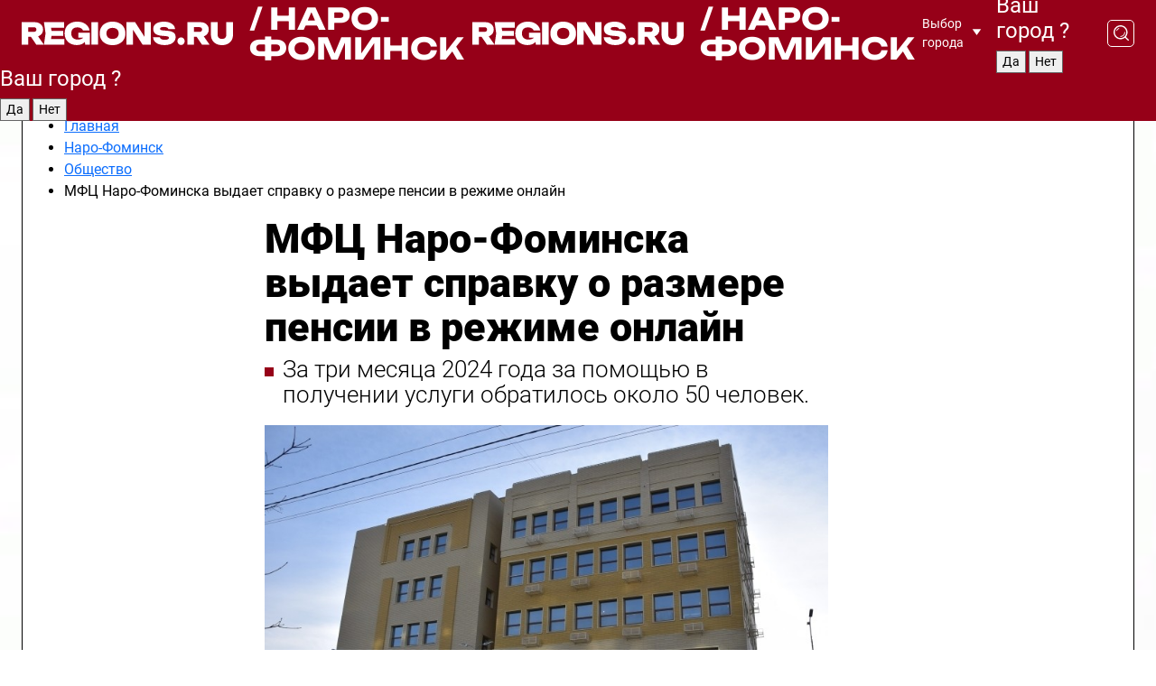

--- FILE ---
content_type: text/html; charset=UTF-8
request_url: https://regions.ru/naro-fominsk/obshchestvo/mfts-naro-fominska-vydaet-spravku-o-razmere-pensii-v-rezhime-onlayn
body_size: 11581
content:
<!DOCTYPE html>
<html lang="ru">
<head>

    <meta charset="utf-8">
    <!-- <base href="/"> -->

    <title>МФЦ Наро-Фоминска выдает справку о размере пенсии в режиме онлайн | REGIONS.RU / Наро-Фоминск</title>
    <meta name="keywords" content="">
    <meta name="description" content="МФЦ Наро-Фоминска выдает справку о размере пенсии в режиме онлайн - читайте на сайте regions.ru">

    <meta name="csrf-token" content="A7Xg17b1mXcXJSHy44t8nHqMv0WHy4KiU20QfZHE" />

            <meta name="robots" content="index, follow, max-image-preview:large">
    
            <meta property="og:title" content="МФЦ Наро-Фоминска выдает справку о размере пенсии в режиме онлайн">
    
            <meta property="og:image" content="https://storage.yandexcloud.net/regions/posts/media/covers/2024/04/cDYGBjC0XshouV8NKk5J5bjSQSNTogSLwyytHRoT.jpg">
    
            <meta property="og:image:width" content="1200">
    
            <meta property="og:image:height" content="630">
    
            <meta property="twitter:card" content="summary_large_image">
    
            <meta property="twitter:image" content="https://storage.yandexcloud.net/regions/posts/media/covers/2024/04/cDYGBjC0XshouV8NKk5J5bjSQSNTogSLwyytHRoT.jpg">
    
    
            <meta property="og:type" content="article">
    
            <meta property="og:url" content="https://regions.ru/naro-fominsk/obshchestvo/mfts-naro-fominska-vydaet-spravku-o-razmere-pensii-v-rezhime-onlayn">
        <meta property="canonical" content="https://regions.ru/naro-fominsk/obshchestvo/mfts-naro-fominska-vydaet-spravku-o-razmere-pensii-v-rezhime-onlayn"/>
    
            <meta property="og:site_name" content="Regions">
    
    <meta http-equiv="X-UA-Compatible" content="IE=edge">
    <meta name="viewport" content="width=device-width, initial-scale=1, maximum-scale=1">

    <!-- Template Basic Images Start -->
    <link rel="icon" href="/img/favicon/favicon.ico">
    <link rel="apple-touch-icon" sizes="180x180" href="/img/favicon/apple-touch-icon.png">
    <!-- Template Basic Images End -->

    <!-- Custom Browsers Color Start -->
    <meta name="theme-color" content="#000">
    <!-- Custom Browsers Color End -->

    <link rel="stylesheet" href="https://regions.ru/css/main.min.css">
    <link rel="stylesheet" href="https://regions.ru/js/owl-carousel/assets/owl.carousel.min.css">
    <link rel="stylesheet" href="https://regions.ru/js/owl-carousel/assets/owl.theme.default.min.css">
    <link rel="stylesheet" href="https://regions.ru/css/custom.css?v=1768689543">

            <meta name="yandex-verification" content="1c939766cd81bf26" />
<meta name="google-site-verification" content="0vnG0Wlft2veIlSU714wTZ0kjs1vcRkXrIPCugsS9kc" />
<meta name="zen-verification" content="vlOnBo0GD4vjQazFqMHcmGcgw5TdyGjtDXLZWMcmdOiwd3HtGi66Kn5YsHnnbas9" />
<meta name="zen-verification" content="TbLqR35eMeggrFrleQbCgkqfhk5vr0ZqxHRlFZy4osbTCq7B4WQ27RqCCA3s2chu" />

<script type="text/javascript">
    (function(c,l,a,r,i,t,y){
        c[a]=c[a]||function(){(c[a].q=c[a].q||[]).push(arguments)};
        t=l.createElement(r);t.async=1;t.src="https://www.clarity.ms/tag/"+i;
        y=l.getElementsByTagName(r)[0];y.parentNode.insertBefore(t,y);
    })(window, document, "clarity", "script", "km2s2rvk59");
</script>

<!-- Yandex.Metrika counter -->
<script type="text/javascript" >
    (function(m,e,t,r,i,k,a){m[i]=m[i]||function(){(m[i].a=m[i].a||[]).push(arguments)};
        m[i].l=1*new Date();
        for (var j = 0; j < document.scripts.length; j++) {if (document.scripts[j].src === r) { return; }}
        k=e.createElement(t),a=e.getElementsByTagName(t)[0],k.async=1,k.src=r,a.parentNode.insertBefore(k,a)})
    (window, document, "script", "https://mc.yandex.ru/metrika/tag.js", "ym");

    ym(96085658, "init", {
        clickmap:true,
        trackLinks:true,
        accurateTrackBounce:true,
        webvisor:true
    });

            ym(37510650, "init", {
            clickmap: true,
            trackLinks: true,
            accurateTrackBounce: true
        });
    </script>
<noscript>
    <div>
        <img src="https://mc.yandex.ru/watch/96085658" style="position:absolute; left:-9999px;" alt="" />

                    <img src="https://mc.yandex.ru/watch/37510650" style="position:absolute; left:-9999px;" alt="" />
            </div>
</noscript>
<!-- /Yandex.Metrika counter -->

<!-- Top.Mail.Ru counter -->
<script type="text/javascript">
    var _tmr = window._tmr || (window._tmr = []);
    _tmr.push({id: "3513779", type: "pageView", start: (new Date()).getTime()});
    (function (d, w, id) {
        if (d.getElementById(id)) return;
        var ts = d.createElement("script"); ts.type = "text/javascript"; ts.async = true; ts.id = id;
        ts.src = "https://top-fwz1.mail.ru/js/code.js";
        var f = function () {var s = d.getElementsByTagName("script")[0]; s.parentNode.insertBefore(ts, s);};
        if (w.opera == "[object Opera]") { d.addEventListener("DOMContentLoaded", f, false); } else { f(); }
    })(document, window, "tmr-code");
</script>
<noscript><div><img src="https://top-fwz1.mail.ru/counter?id=3513779;js=na" style="position:absolute;left:-9999px;" alt="Top.Mail.Ru" /></div></noscript>
<!-- /Top.Mail.Ru counter -->

<script defer src="https://setka.news/scr/versioned/bundle.0.0.3.js"></script>
<link href="https://setka.news/scr/versioned/bundle.0.0.3.css" rel="stylesheet" />

<script>window.yaContextCb=window.yaContextCb||[]</script>
<script src="https://yandex.ru/ads/system/context.js" async></script>

    
    
    <script>
        if( window.location.href.includes('smi2')
            || window.location.href.includes('setka')
            || window.location.href.includes('adwile')
            || window.location.href.includes('24smi') ){

            window.yaContextCb.push(() => {
                Ya.Context.AdvManager.render({
                    "blockId": "R-A-16547837-5",
                    "renderTo": "yandex_rtb_R-A-16547837-5"
                })
            })

        }
    </script>
</head>


<body data-city-id="26" class="region silver_ponds" style="">



<!-- Custom HTML -->
<header class="fixed winter-2025">
    <div class="container">
        <div class="outer region">
                            <a href="/naro-fominsk/" class="logo desktop">
                    <img src="/img/logo.svg" alt="" class="logo-short" />
                    
                    <span class="logo-region">
                        / Наро-Фоминск
                    </span>
                </a>

                <a href="/naro-fominsk/" class="logo mobile">
                    <img src="/img/logo.svg" alt="" class="logo-short" />
                        
                    <span class="logo-region">
                        / Наро-Фоминск
                    </span>
                </a>
            

            <a href="#" class="mmenu-opener d-block d-lg-none" id="mmenu-opener">
                <!--<img src="/img/bars.svg" alt="">-->
            </a>

            <div class="mmenu" id="mmenu">
                <form action="/naro-fominsk/search" class="mmenu-search">
                    <input type="text" name="query" class="search" placeholder="Поиск" />
                </form>
                <nav class="mobile-nav">
                    <ul>
                        <li><a href="/naro-fominsk/news">Новости</a></li>
                        <li><a href="/naro-fominsk/articles">Статьи</a></li>
                                                <li><a href="/naro-fominsk/video">Видео</a></li>
                        <li><a href="/cities">Выбрать город</a></li>
                        <li><a href="/about">О редакции</a></li>
                        <li><a href="/vacancies">Вакансии</a></li>
                        <li><a href="/contacts">Контакты</a></li>
                    </ul>
                </nav>
                <div class="subscribe">
                    <div class="text">Подписывайтесь</div>
                    <div class="soc">
                        <!--a href="#" class="soc-item" target="_blank"><img src="/img/top-yt.svg" alt=""></a-->
                        <a href="https://vk.com/regionsru" class="soc-item" target="_blank"><img src="/img/top-vk.svg" alt=""></a>
                        <a href="https://ok.ru/regionsru" target="_blank" class="soc-item"><img src="/img/top-ok.svg" alt=""></a>
                        
                        <a href="https://dzen.ru/regions" class="soc-item" target="_blank"><img src="/img/top-dzen.svg" alt=""></a>
                        <a href="https://rutube.ru/channel/47098509/" class="soc-item" target="_blank"><img src="/img/top-rutube.svg" alt=""></a>
                    </div>
                </div>
            </div><!--mmenu-->

            <div class="right d-none d-lg-flex">
                <div>
    <a class="choose-city" href="#" id="choose-city">
        Выбор города
    </a>

    <form class="city-popup" id="city-popup" action="#">
        <div class="title">
            Введите название вашего города или выберите из списка:
        </div>
        <input id="searchCity" class="search-input" onkeyup="search_city()" type="text" name="city" placeholder="Введите название города..." />

        <ul id='list' class="list">
            <li class="cities" data-city="/">Главная страница</li>

                            <li class="cities" data-city="balashikha">Балашиха</li>
                            <li class="cities" data-city="bronnitsy">Бронницы</li>
                            <li class="cities" data-city="vidnoe">Видное</li>
                            <li class="cities" data-city="volokolamsk">Волоколамск</li>
                            <li class="cities" data-city="voskresensk">Воскресенск</li>
                            <li class="cities" data-city="dmitrov">Дмитров</li>
                            <li class="cities" data-city="dolgoprudny">Долгопрудный</li>
                            <li class="cities" data-city="domodedovo">Домодедово</li>
                            <li class="cities" data-city="dubna">Дубна</li>
                            <li class="cities" data-city="egorievsk">Егорьевск</li>
                            <li class="cities" data-city="zhukovsky">Жуковский</li>
                            <li class="cities" data-city="zaraisk">Зарайск</li>
                            <li class="cities" data-city="istra">Истра</li>
                            <li class="cities" data-city="kashira">Кашира</li>
                            <li class="cities" data-city="klin">Клин</li>
                            <li class="cities" data-city="kolomna">Коломна</li>
                            <li class="cities" data-city="korolev">Королев</li>
                            <li class="cities" data-city="kotelniki">Котельники</li>
                            <li class="cities" data-city="krasnogorsk">Красногорск</li>
                            <li class="cities" data-city="lobnya">Лобня</li>
                            <li class="cities" data-city="lospetrovsky">Лосино-Петровский</li>
                            <li class="cities" data-city="lotoshino">Лотошино</li>
                            <li class="cities" data-city="lukhovitsy">Луховицы</li>
                            <li class="cities" data-city="lytkarino">Лыткарино</li>
                            <li class="cities" data-city="lyubertsy">Люберцы</li>
                            <li class="cities" data-city="mozhaisk">Можайск</li>
                            <li class="cities" data-city="mytischi">Мытищи</li>
                            <li class="cities" data-city="naro-fominsk">Наро-Фоминск</li>
                            <li class="cities" data-city="noginsk">Ногинск</li>
                            <li class="cities" data-city="odintsovo">Одинцово</li>
                            <li class="cities" data-city="orekhovo-zuevo">Орехово-Зуево</li>
                            <li class="cities" data-city="pavlposad">Павловский Посад</li>
                            <li class="cities" data-city="podolsk">Подольск</li>
                            <li class="cities" data-city="pushkino">Пушкино</li>
                            <li class="cities" data-city="ramenskoe">Раменское</li>
                            <li class="cities" data-city="reutov">Реутов</li>
                            <li class="cities" data-city="ruza">Руза</li>
                            <li class="cities" data-city="sergposad">Сергиев Посад</li>
                            <li class="cities" data-city="serprudy">Серебряные Пруды</li>
                            <li class="cities" data-city="serpuhov">Серпухов</li>
                            <li class="cities" data-city="solnechnogorsk">Солнечногорск</li>
                            <li class="cities" data-city="stupino">Ступино</li>
                            <li class="cities" data-city="taldom">Талдом</li>
                            <li class="cities" data-city="fryazino">Фрязино</li>
                            <li class="cities" data-city="khimki">Химки</li>
                            <li class="cities" data-city="chernogolovka">Черноголовка</li>
                            <li class="cities" data-city="chekhov">Чехов</li>
                            <li class="cities" data-city="shatura">Шатура</li>
                            <li class="cities" data-city="shakhovskaya">Шаховская</li>
                            <li class="cities" data-city="schelkovo">Щелково</li>
                            <li class="cities" data-city="elektrostal">Электросталь</li>
                    </ul>
        <div class="show-all" id="show-all">
            <img src="/img/show-all.svg" alt="">
        </div>
    </form>
</div>

                <div class="city-confirm js-city-confirm">
                    <h4>Ваш город <span></span>?</h4>
                    <div class="buttons-row">
                        <input type="button" value="Да" class="js-city-yes" />
                        <input type="button" value="Нет" class="js-city-no" />
                    </div>

                                    </div>

                <a class="search" href="#" id="search-opener">
						<span class="search-icon">
							<img src="/img/magnifier.svg" alt="" />
							<img src="/img/magnifier.svg" alt="" />
						</span>
                </a>
                <form action="/naro-fominsk/search" id="search-form" class="search-form">
                    <input id="search" class="search-input" type="text" name="query" placeholder="Что ищете?" />
                </form>
            </div>


        </div>
    </div>

    <div class="mobile-popup">
        <div class="city-confirm js-city-confirm">
            <h4>Ваш город <span></span>?</h4>
            <div class="buttons-row">
                <input type="button" value="Да" class="js-city-yes" />
                <input type="button" value="Нет" class="js-city-mobile-no" />
            </div>
        </div>
    </div>
</header>


<div class="container">
    <div id="yandex_rtb_R-A-16547837-5"></div>

            <nav class="nav-bar border-left border-right border-bottom" role="navigation" id="nav-bar">
    <ul class="nav-menu ul-style">
        <!--li class="item online">
            <a href="#" class="nav-link">Срочно</a>
        </li-->

                    <!--li class="item header">
                <h1>Новости Наро-Фоминска сегодня последние: самые главные и свежие происшествия и события дня</h1>
            </li-->
                <li class="item nav-wrapper">
            <ul class="nav-sections ul-style">
                <li class="item sections-item">
                    <a href="/naro-fominsk/news" class="nav-link ttu">Новости</a>
                </li>

                <li class="item sections-item">
                    <a href="/naro-fominsk/articles" class="nav-link ttu">Статьи</a>
                </li>
                                <li class="item sections-item">
                    <a href="/naro-fominsk/video" class="nav-link ttu">Видео</a>
                </li>

                
                                                                                        <li class="item sections-item">
                                <a href="/naro-fominsk/obshchestvo" class="nav-link">Общество</a>
                            </li>
                                                                                                <li class="item sections-item">
                                <a href="/naro-fominsk/proisshestviya" class="nav-link">Происшествия</a>
                            </li>
                                                                                                <li class="item sections-item">
                                <a href="/naro-fominsk/transport" class="nav-link">Транспорт</a>
                            </li>
                                                                                                <li class="item sections-item">
                                <a href="/naro-fominsk/stroitelstvo" class="nav-link">Строительство</a>
                            </li>
                                                                                                                                                                                                                                                                                                                                                                                                                                                                                                                                                                                                                        </ul>
        </li><!--li-->
        <li class="item more" id="more-opener">
            <a href="#" class="nav-link">Еще</a>
        </li>
    </ul>

    <div class="more-popup" id="more-popup">
                    <nav class="categories">
                <ul>
                                            <li>
                            <a href="/naro-fominsk/obshchestvo">Общество</a>
                        </li>
                                            <li>
                            <a href="/naro-fominsk/proisshestviya">Происшествия</a>
                        </li>
                                            <li>
                            <a href="/naro-fominsk/transport">Транспорт</a>
                        </li>
                                            <li>
                            <a href="/naro-fominsk/stroitelstvo">Строительство</a>
                        </li>
                                            <li>
                            <a href="/naro-fominsk/zhkh-zhku">Благоустройство</a>
                        </li>
                                            <li>
                            <a href="/naro-fominsk/geroi-svo">Герои СВО</a>
                        </li>
                                            <li>
                            <a href="/naro-fominsk/ofitsialno">Официально</a>
                        </li>
                                            <li>
                            <a href="/naro-fominsk/blog">Блог</a>
                        </li>
                                            <li>
                            <a href="/naro-fominsk/pogoda">Погода</a>
                        </li>
                                            <li>
                            <a href="/naro-fominsk/zdorove-i-medicina">Здоровье</a>
                        </li>
                                            <li>
                            <a href="/naro-fominsk/novosti">Новости</a>
                        </li>
                                            <li>
                            <a href="/naro-fominsk/sport">Спорт</a>
                        </li>
                                            <li>
                            <a href="/naro-fominsk/bezopasnost">Безопасность</a>
                        </li>
                                            <li>
                            <a href="/naro-fominsk/obrazovanie">Образование</a>
                        </li>
                                            <li>
                            <a href="/naro-fominsk/ekonomika-i-biznes">Экономика и бизнес</a>
                        </li>
                                            <li>
                            <a href="/naro-fominsk/ekologiya-i-okruzhayushchaya-sreda">Экология</a>
                        </li>
                                    </ul>
            </nav>
        
        <nav class="bottom-nav">
            <ul>
                <li><a href="/about">О редакции</a></li>
                <li><a href="/naro-fominsk/authors">Авторы</a></li>
                <li><a href="/media-kit">Рекламодателям</a></li>
                <li><a href="/contacts">Контактная информация</a></li>
                <li><a href="/privacy-policy">Политика конфиденциальности</a></li>
            </ul>
        </nav>

        <div class="subscribe">
            <div class="text">Подписывайтесь</div>
            <div class="soc">
                <!--a href="#" class="soc-item" target="_blank"><img src="/img/top-yt.svg" alt=""></a-->
                <a href="https://vk.com/regionsru" class="soc-item" target="_blank"><img src="/img/top-vk.svg" alt=""></a>
                <a href="https://ok.ru/regionsru" target="_blank" class="soc-item"><img src="/img/top-ok.svg" alt=""></a>
                                <a href="https://dzen.ru/regions" class="soc-item" target="_blank"><img src="/img/top-dzen.svg" alt=""></a>
                <a href="https://rutube.ru/channel/47098509/" class="soc-item" target="_blank"><img src="/img/top-rutube.svg" alt=""></a>
                <a href="https://max.ru/regions" class="soc-item" target="_blank">
                    <img src="/img/top-max.svg" alt="">
                </a>
            </div>
        </div>
    </div>
</nav>
    
    
    <div class="js-newsContent" data-url="https://regions.ru/load-post" data-category="382" data-site="26">
        <div class="zones border-left border-right js-post-page current last js-article" data-id="311277" data-date="2024-04-02 12:39:38" data-title="МФЦ Наро-Фоминска выдает справку о размере пенсии в режиме онлайн | REGIONS.RU / Наро-Фоминск" data-url="/naro-fominsk/obshchestvo/mfts-naro-fominska-vydaet-spravku-o-razmere-pensii-v-rezhime-onlayn">
            <div>
                <div class="breadcrumb">
                    <ul class="breadcrumb_list" itemscope itemtype="https://schema.org/BreadcrumbList">
                        <li class="li-4" itemprop="itemListElement" itemscope itemtype="https://schema.org/ListItem">
                            <a itemprop="item" href="/">
                                <span itemprop="name">Главная</span>
                            </a>
                            <meta itemprop="position" content="1" />
                        </li>
                                                    <li class="li-4" itemprop="itemListElement" itemscope itemtype="https://schema.org/ListItem">
                                <a itemprop="item"  href="https://regions.ru/naro-fominsk">
                                <span itemprop="name">
                                    Наро-Фоминск
                                </span>
                                </a>
                                <meta itemprop="position" content="2" />
                            </li>
                        
                        <li class="li-4" itemprop="itemListElement" itemscope itemtype="https://schema.org/ListItem">
                            <a itemprop="item"  href="/naro-fominsk/obshchestvo">
                            <span itemprop="name">
                                Общество
                            </span>
                            </a>
                            <meta itemprop="position" content="3" />
                        </li>
                        <noindex>
                            <li itemprop="itemListElement" itemscope itemtype="https://schema.org/ListItem">
                                <span itemprop="name">
                                    МФЦ Наро-Фоминска выдает справку о размере пенсии в режиме онлайн
                                </span>
                                <meta itemprop="position" content="4" />
                            </li>
                        </noindex>
                    </ul>
                </div>
            </div>
            <div class="news-gridLayout">
                <div class="news-top article news-article">

                    <h1 class="headline">
                        МФЦ Наро-Фоминска выдает справку о размере пенсии в режиме онлайн
                    </h1>

                    
                                            <div class="short-desc">
                            За три месяца 2024 года за помощью в получении услуги обратилось около 50 человек.
                        </div>
                    
                                            <figure data-enlargeable data-enlarge-url="https://storage.yandexcloud.net/regions/posts/media/thumbnails/2024/04/large/cDYGBjC0XshouV8NKk5J5bjSQSNTogSLwyytHRoT.jpg">
                            <p><img  src="https://storage.yandexcloud.net/regions/posts/media/thumbnails/2024/04/large/cDYGBjC0XshouV8NKk5J5bjSQSNTogSLwyytHRoT.jpg" alt="МФЦ Наро-Фоминска выдает справку о размере пенсии в режиме онлайн"></p>
                                                            <figcaption>Фото: МФЦ г.о. Наро-Фоминск</figcaption>
                                                    </figure>
                                    </div>

                <div class="article news-content news-article">
                    <div class="topline">
                        
                        <div class="date">
                            2 апреля 2024 в 12:39
                        </div>
                    </div>

                    <div class="text">
                        <p>
    В пресс-службе Министерства государственного управления, информационных технологий и связи Московской области отметили, чтобы для этого необходимо иметь подтвержденную учетную запись в ЕСИА.
</p>
<blockquote class="editor-quote">
    <p class="text-left">«Заказать справку о размере пенсии и других социальных выплатах можно на портале госуслуг. Справка будет сформирована Социальным фондом России и направлена в личный кабинет. Документ будет подписан усиленной квалифицированной электронной подписью и имеет такую же юридическую силу, как и бумажный», — пояснила директор МФЦ Наро-Фоминского округа Гульсира Воловикова.</p>

    </blockquote>
<p>
    Отметим, такая справка может понадобиться для оформления банковского кредита и жилищных субсидий, оформления визы, предоставления по требованию военкомата, предоставления сведений о размере пенсии и социальных выплат.
</p>
<p>
    <a href="https://www.gosuslugi.ru/600310/1/form?_=1711718090753" target="_blank" rel="noreferrer noopener nofollow">Заказать справку</a> можно самостоятельно или обратиться за помощью к специалистам МФЦ городского округа Наро-Фоминск.
</p>
<div style="overflow: hidden">
    <div style="margin-bottom: 1rem;"><div id="yandex_rtb_R-A-16547837-11"></div>
<script>
window.yaContextCb.push(() => {
    Ya.Context.AdvManager.render({
        "blockId": "R-A-16547837-11",
        "renderTo": "yandex_rtb_R-A-16547837-11"
    })
})
</script></div>
</div>
<p>
    <i>Адреса МФЦ в Наро-Фоминске</i>: <a href="https://yandex.ru/profile/159957374657" target="_blank" rel="noreferrer noopener nofollow">ул. Полубоярова, 8</a>.
</p>
<p>
    <i>График работы:</i>
</p>
<ul>
        <li>пн-сб 08:00–20:00.</li>
    </ul>


                        <div class="zen-button">
                            <a href="https://dzen.ru/regions?favid=1018" target="_blank" onclick="ym(96085658, 'reachGoal', 'link-dzen'); return true;">
                                <img src="/images/buttons/regions-dzen-all.svg" alt="Дзен" />
                            </a>
                        </div>
                    </div><!--text-->

                    <!-- Yandex.RTB R-A-16547837-9 -->
                    <div id="yandex_rtb_R-A-16547837-9"></div>
                    <script>
                        window.yaContextCb.push(() => {
                            Ya.Context.AdvManager.render({
                                "blockId": "R-A-16547837-9",
                                "renderTo": "yandex_rtb_R-A-16547837-9"
                            })
                        })
                    </script>

                                            <div class="promo-news">
                            <h3>Рекомендуем</h3>
                            <div class="promo-news-list">
                                                                    <div class="promo-news-item">
                                        <a href="/zhukovsky/obshestvo/pik-moroza-nastupit-v-podmoskove-nakanune-krescheniya-zatem-holod-oslabnet?utm_source=sitepromo">
                                            <img src="https://storage.yandexcloud.net/regions/posts/media/thumbnails/2026/01/small/H6c0Vpr89t10E8nSlP018p3IoO7gGfY3eg6euZ9c.jpg" alt="Пик мороза наступит в Подмосковье накануне Крещения, затем холод ослабнет">
                                            <div class="promo-news-item-title">
                                                Пик мороза наступит в Подмосковье накануне Крещения, затем холод ослабнет
                                            </div>
                                        </a>
                                    </div>
                                                                    <div class="promo-news-item">
                                        <a href="/lukhovitsy/pogoda/v-podmoskove-rezko-potepleet-pochti-do-nulya-a-zatem-morozy-vernutsya-s-novoy-siloy?utm_source=sitepromo">
                                            <img src="https://storage.yandexcloud.net/regions/posts/media/thumbnails/2026/01/small/8oswn5NMnsxFt0i2ZYwllr2KvnSWlrm6VWPLpw5D.jpg" alt="В Подмосковье резко потеплеет почти до нуля, а затем морозы вернутся с новой силой">
                                            <div class="promo-news-item-title">
                                                В Подмосковье резко потеплеет почти до нуля, а затем морозы вернутся с новой силой
                                            </div>
                                        </a>
                                    </div>
                                                                    <div class="promo-news-item">
                                        <a href="/noginsk/daily/prorub-podgotovyat-k-prazdniku-krescheniya-na-kamenskom-prudu-v-elektrouglyah?utm_source=sitepromo">
                                            <img src="https://storage.yandexcloud.net/regions/posts/media/thumbnails/2026/01/small/zSUcUOoh1yk5El01tsej58ucOGg229VanIf9BFyq.jpg" alt="Прорубь подготовят к празднику Крещения на Каменском пруду в Электроуглях">
                                            <div class="promo-news-item-title">
                                                Прорубь подготовят к празднику Крещения на Каменском пруду в Электроуглях
                                            </div>
                                        </a>
                                    </div>
                                                            </div>
                        </div>
                    

                    
                    
                    <div class="social-button-desktop">
                                                    <a href="https://max.ru/regions" target="_blank" onclick="ym(96085658, 'reachGoal', 'link-max'); return true;">
                                <img src="/images/buttons/regions-max-desc.svg" alt="MAX" />
                            </a>
                                            </div>

                    <div class="social-button-mobile">
                                                    <a href="https://max.ru/regions" target="_blank" onclick="ym(96085658, 'reachGoal', 'link-max'); return true;">
                                <img src="/images/buttons/regions-max-mobile.svg" alt="MAX" />
                            </a>
                                            </div>

                                            <div class="infox_31305"></div><script type="text/javascript">
                            (function(w, d, n, s, t) {
                                w[n] = w[n] || [];
                                w[n].push(function() {
                                    INFOX31305.renderByClass("infox_31305");
                                });
                                t = d.getElementsByTagName("script")[0];
                                s = d.createElement("script");
                                s.type = "text/javascript";
                                s.src = "//rb.infox.sg/infox/31305";
                                s.async = true;
                                t.parentNode.insertBefore(s, t);
                            })(this, this.document, "infoxContextAsyncCallbacks31305");
                        </script>
                    
                </div><!--article-->

                <div class="news-share">
                    <div class="share-wrapper">
                        <a target="_blank" href="https://vk.com/share.php?url=https://regions.ru/naro-fominsk/obshchestvo/mfts-naro-fominska-vydaet-spravku-o-razmere-pensii-v-rezhime-onlayn" class="soc vk">
                            <img src="/img/vk-red.svg" alt="Поделиться в ВКонтакте">
                        </a>
                        <a target="_blank" href="https://connect.ok.ru/offer?url=https://regions.ru/naro-fominsk/obshchestvo/mfts-naro-fominska-vydaet-spravku-o-razmere-pensii-v-rezhime-onlayn" class="soc ok">
                            <img src="/img/ok-red.svg" alt="Поделиться в Одноклассниках">
                        </a>
                                                <a href="#" class="soc link" onclick="navigator.clipboard.writeText('https://regions.ru/naro-fominsk/obshchestvo/mfts-naro-fominska-vydaet-spravku-o-razmere-pensii-v-rezhime-onlayn'); return false;">
                            <img src="/img/link-red.svg" alt="Скопировать ссылку">
                        </a>

                    </div>
                </div>
                <div class="mostread">
                                            <div class="mostread-block">
                            <div class="title">Самое читаемое</div>

                                                            <a href="/naro-fominsk/obshchestvo/vspyshka-molnii-ozarivshaya-ves-gorod-popala-na-foto-v-naro-fominske" class="item">
                                    Вспышка молнии, озарившая весь город, попала на фото в Наро-Фоминске
                                </a>
                                                            <a href="/naro-fominsk/obshchestvo/sinoptik-nazval-tochnuyu-datu-kogda-podmoskove-zasypet-snegom" class="item">
                                    Синоптик назвал точную дату, когда Подмосковье засыпет снегом
                                </a>
                                                            <a href="/naro-fominsk/obshchestvo/bolee-pyati-tysyach-pensionerov-naro-fominskogo-okruga-poluchat-regionalnuyu-sotsialnuyu-doplatu-k-pensii" class="item">
                                    Более пяти тысяч пенсионеров округа получат региональную социальную доплату к пенсии
                                </a>
                                                            <a href="/naro-fominsk/obshchestvo/naro-fominskiy-tsentr-pomoschi-mobilizovannym-i-ih-semyam-stal-filialom-fonda-my-ediny" class="item">
                                    Центр помощи мобилизованным и их семьям в Наро-Фоминске работает круглосуточно
                                </a>
                                                            <a href="/naro-fominsk/obshchestvo/poiskoviki-issleduyut-mesto-padeniya-samoleta-pod-naro-fominskom-v-poslevoennoe-vremya" class="item">
                                    Поисковики исследуют место падения самолета под Наро-Фоминском
                                </a>
                                                    </div>
                                    </div>
            </div><!--newsGrid-->

            <div>
                <div id="unit_102567"><a href="https://smi2.ru/" >Новости СМИ2</a></div>
                <script type="text/javascript" charset="utf-8">
                    (function() {
                        var sc = document.createElement('script'); sc.type = 'text/javascript'; sc.async = true;
                        sc.src = '//smi2.ru/data/js/102567.js'; sc.charset = 'utf-8';
                        var s = document.getElementsByTagName('script')[0]; s.parentNode.insertBefore(sc, s);
                    }());
                </script>
            </div>

            <div>
                <!-- Yandex.RTB R-A-16547837-6 -->
                <div id="yandex_rtb_R-A-16547837-6"></div>
                <script>
                    window.yaContextCb.push(() => {
                        Ya.Context.AdvManager.render({
                            "blockId": "R-A-16547837-6",
                            "renderTo": "yandex_rtb_R-A-16547837-6"
                        })
                    })
                </script>
            </div>

            <script type="application/ld+json">
                {
    "@context": "https:\/\/schema.org",
    "@type": "NewsArticle",
    "url": "https:\/\/regions.ru\/naro-fominsk\/obshchestvo\/mfts-naro-fominska-vydaet-spravku-o-razmere-pensii-v-rezhime-onlayn",
    "publisher": {
        "@type": "Organization",
        "name": "REGIONS.ru",
        "logo": "https:\/\/regions.lc\/img\/logo.svg"
    },
    "headline": "МФЦ Наро-Фоминска выдает справку о размере пенсии в режиме онлайн",
    "mainEntityOfPage": "https:\/\/regions.ru\/naro-fominsk\/obshchestvo\/mfts-naro-fominska-vydaet-spravku-o-razmere-pensii-v-rezhime-onlayn",
    "articleBody": "В пресс-службе Министерства государственного управления, информационных технологий и связи Московской области отметили, чтобы для этого необходимо иметь подтвержденную учетную запись в ЕСИА.\n\n\n    «Заказать справку о размере пенсии и других социальных выплатах можно на портале госуслуг. Справка будет сформирована Социальным фондом России и направлена в личный кабинет. Документ будет подписан усиленной квалифицированной электронной подписью и имеет такую же юридическую силу, как и бумажный», — пояснила директор МФЦ Наро-Фоминского округа Гульсира Воловикова.\n\n    \n\n    Отметим, такая справка может понадобиться для оформления банковского кредита и жилищных субсидий, оформления визы, предоставления по требованию военкомата, предоставления сведений о размере пенсии и социальных выплат.\n\n\n    Заказать справку можно самостоятельно или обратиться за помощью к специалистам МФЦ городского округа Наро-Фоминск.\n\n\n    \n\nwindow.yaContextCb.push(() => {\n    Ya.Context.AdvManager.render({\n        \"blockId\": \"R-A-16547837-11\",\n        \"renderTo\": \"yandex_rtb_R-A-16547837-11\"\n    })\n})\n\n\n\n    Адреса МФЦ в Наро-Фоминске: ул. Полубоярова, 8.\n\n\n    График работы:\n\n\n        пн-сб 08:00–20:00.",
    "image": [
        "https:\/\/storage.yandexcloud.net\/regions\/posts\/media\/thumbnails\/2024\/04\/large\/cDYGBjC0XshouV8NKk5J5bjSQSNTogSLwyytHRoT.jpg"
    ],
    "datePublished": "2024-04-02T12:39:38+03:00",
    "author": []
}
            </script>
        </div>
    </div>
</div>

<footer>
    <div class="container">
        <div class="footer-outer">
            <div class="logo-part">
                <a class="logo" href="/naro-fominsk/">
                    <span class="logo-pic"><img src="/img/logo.svg" alt=""></span>
                    <span class="age">
                        18+
                    </span>
                </a>
                <div class="text">
                    Сетевое издание «РЕГИОНЫ.РУ» <br />
                    Учредители: ГАУ МО «Издательский дом «Подмосковье» и ГАУ МО «Цифровые Медиа»<br />
                    Главный редактор — Попов И. А.<br />
                    Тел.: +7(495)223-35-11<br />
                    E-mail: <a href="mailto:news@regions.ru">news@regions.ru</a><br /><br />

                    СВИДЕТЕЛЬСТВО О РЕГИСТРАЦИИ СМИ ЭЛ № ФС77-86406 ВЫДАНО ФЕДЕРАЛЬНОЙ СЛУЖБОЙ ПО НАДЗОРУ В СФЕРЕ СВЯЗИ, ИНФОРМАЦИОННЫХ ТЕХНОЛОГИЙ И МАССОВЫХ КОММУНИКАЦИЙ (РОСКОМНАДЗОР) 27.11.2023 г.
                    <br /><br />

                    © 2026 права на все материалы сайта принадлежат ГАУ&nbsp;МО&nbsp;"Издательский дом "Подмосковье" (ОГРН:&nbsp;1115047016908) <br />ГАУ МО «Цифровые медиа» (ОГРН:&nbsp;1255000059467)
                </div>
            </div><!--logo-part-->
            <div class="right">
                <div class="block">
                    <nav class="menu">
                        <ul>
                            <li><a href="/naro-fominsk/news">Новости</a></li>
                                                        <li><a href="/naro-fominsk/video">Видео</a></li>
                        </ul>
                    </nav><!--menu-->
                    <div class="soc">
                        <a href="https://vk.com/regionsru" class="soc-item" target="_blank">
                            <img src="/img/vk.svg" alt="">
                        </a>
                        <a href="https://ok.ru/regionsru" class="soc-item" target="_blank">
                            <img src="/img/ok.svg" alt="">
                        </a>
                                                <a href="https://dzen.ru/regions" class="soc-item" target="_blank">
                            <img src="/img/dzen.svg" alt="">
                        </a>

                        <a href="https://rutube.ru/channel/47098509/" class="soc-item" target="_blank">
                            <img src="/img/rutube.svg" alt="">
                        </a>

                        <a href="https://max.ru/regions" class="soc-item" target="_blank">
                            <img src="/img/max.svg" alt="">
                        </a>
                    </div>
                </div><!--block-->
                <div class="block block-second">
                    <nav class="menu">
                        <ul>
                            <li><a href="/about">О редакции</a></li>
                            <li><a href="/naro-fominsk/authors">Авторы</a></li>
                            <li><a href="/media-kit">Рекламодателям</a></li>
                            <li><a href="/vacancies">Вакансии</a></li>
                            <li><a href="/contacts">Контактная информация</a></li>
                            <li><a href="/privacy-policy">Политика конфиденциальности</a></li>
                            <li><a href="/policy-personal-data">Политика обработки и защиты персональных&nbsp;данных</a></li>
                            <li><a href="/copyright">Соблюдение авторских прав</a></li>
                        </ul>
                    </nav>


                    <div class="footer-counter-block">
                        <!--LiveInternet counter--><a href="https://www.liveinternet.ru/click"
                                                      target="_blank"><img id="licnt1E99" width="31" height="31" style="border:0"
                                                                           title="LiveInternet"
                                                                           src="[data-uri]"
                                                                           alt=""/></a><script>(function(d,s){d.getElementById("licnt1E99").src=
                                "https://counter.yadro.ru/hit?t44.6;r"+escape(d.referrer)+
                                ((typeof(s)=="undefined")?"":";s"+s.width+"*"+s.height+"*"+
                                    (s.colorDepth?s.colorDepth:s.pixelDepth))+";u"+escape(d.URL)+
                                ";h"+escape(d.title.substring(0,150))+";"+Math.random()})
                            (document,screen)</script><!--/LiveInternet-->
                    </div>

                </div>
            </div>

        </div>
    </div>
</footer>

<noindex>
    <div class="cookies-banner js-cookies-banner">
        <p>
            Для улучшения работы и сбора статистических данных сайта собираются данные, используя файлы cookies и метрические программы.
            Продолжая работу с сайтом, Вы даете свое <a href="/consent-personal-data" target="_blank">согласие на обработку персональных данных</a>.
        </p>

        <p>
            Файлы соокіе можно отключить в настройках Вашего браузера.
        </p>
        <button type="button" class="js-cookies-ok">Я ознакомился и согласен</button>
    </div>

    <div class="mobile-social-popup js-mobile-social-popup">
    <button class="close-icon js-btn-close-social-popup" type="button">
        <img src="/img/popup-close.svg" alt="Закрыть" />
    </button>
    <h3>Подписывайтесь на нас!</h3>
    <p>
        Читайте больше крутых историй и новостей в наших социальных сетях.
    </p>

    <div class="popup-social-buttons">
        <a href="https://dzen.ru/regions" target="_blank" class="color-black">
            <img src="/img/dzen.svg" alt="Дзен" /> Дзен
        </a>
        <a href="https://t.me/newsregionsmo" target="_blank" class="color-blue">
            <img src="/img/telegram.svg" alt="Telegram" /> Telegram
        </a>
    </div>
</div>
</noindex>

<script src="https://regions.ru/libs/jquery/dist/jquery.min.js"></script>
<script src="https://regions.ru/libs/jquery-tmpl/jquery.tmpl.js"></script>
<script src="https://regions.ru/libs/fileupload/jquery.ui.widget.js"></script>
<script src="https://regions.ru/libs/fileupload/jquery.iframe-transport.js"></script>
<script src="https://regions.ru/libs/fileupload/jquery.fileupload.js"></script>

<script src="https://regions.ru/js/jquery.cookies.js"></script>
<script src="https://regions.ru/js/common.js"></script>
<script src="https://regions.ru/js/owl-carousel/owl.carousel.min.js"></script>
<script src="https://regions.ru/js/custom.js?v=1768689543"></script>

    <script src="https://regions.ru/libs/client-js/clientjs.min.js"></script>
    <script src="https://regions.ru/js/news.js?v1.3.6?v=1768689543"></script>
    <script src="https://regions.ru/js/post-view-inc.js"></script>

</body>
</html>


--- FILE ---
content_type: application/javascript
request_url: https://smi2.ru/counter/settings?payload=CK2hAxiR-enwvDM6JGU1YmQ2ZWY2LWI0MzQtNDBjMy1hM2RhLWUwOTJjMGY1ZmM2Mw&cb=_callbacks____0mkiw062g
body_size: 1522
content:
_callbacks____0mkiw062g("[base64]");

--- FILE ---
content_type: application/javascript;charset=utf-8
request_url: https://smi2.ru/data/js/102567.js
body_size: 3035
content:
function _jsload(src){var sc=document.createElement("script");sc.type="text/javascript";sc.async=true;sc.src=src;var s=document.getElementsByTagName("script")[0];s.parentNode.insertBefore(sc,s);};(function(){document.getElementById("unit_102567").innerHTML="<style>.container-102567 { margin: 20px 0; position: relative; overflow: hidden; } .container-102567__header { margin-bottom: 20px; height: 22px; overflow: hidden; text-align: left; } .container-102567__header-text { font-family: Arial, Helvetica, sans-serif; font-size: 24px; line-height: 1; color: #000; /* text-transform: lowercase; */ display: none; } .container-102567__header-logo-link { /* display: none; */ } .container-102567__header-logo { display: inline-block; vertical-align: top; height: 22px; width: auto; border: none; } .container-102567 .zen-container { height: 220px; } .container-102567 .zen-container .list-container { position: absolute !important; } .container-102567 .zen-container .list-container-item { -webkit-box-sizing: border-box; box-sizing: border-box; width: 170px; height: auto; margin-right: 16px; border-radius: 0; position: relative; border-radius: 0; background-color: #f0f0f0; } .zen-container .list-container-item .link { text-decoration: none !important; } .container-102567 .zen-container .list-container-item .image-wrap { width: 100%; height: 0; padding-top: 106px; position: relative; overflow: hidden; } .container-102567 .zen-container .list-container-item .image { width: 100%; height: 100%; will-change: opacity; opacity: 1; -webkit-transition: opacity 0.3s; transition: opacity 0.3s; } .container-102567 .zen-container .list-container-item .container-102567__image-lazy { opacity: 0; } .container-102567 .zen-container .list-container-item .content { position: relative; } .container-102567 .zen-container .list-container-item .title { font-family: Arial, Helvetica, sans-serif; font-size: 15px; line-height: 18px; font-weight: 500; font-weight: normal; color: #000; text-align: left; word-wrap: break-word; overflow: hidden; height: 90px; display: -webkit-box; -webkit-line-clamp: 5; -webkit-box-orient: vertical; padding: 0 10px; margin: 12px 0; } .container-102567 .zen-container .list-container-item .title:hover { /* color: #369; */ } /* nav */ .container-102567 .zen-container .left-button, .container-102567 .zen-container .right-button { display: none; } .container-102567__nav { position: absolute; top: -5px; right: 0; } .container-102567__btn { display: block; width: 34px; height: 34px; background-color: transparent; border: 0; outline: none; cursor: pointer; overflow: hidden; padding: 0; float: left; } .container-102567__btn-prev {} .container-102567__btn-next {} .container-102567__btn-icon { width: 100%; height: 100%; background-image: url([data-uri]); background-position: center; background-repeat: no-repeat; background-size: 14px 12px; } .container-102567__btn-prev .container-102567__btn-icon { -webkit-transform: rotate(180deg); transform: rotate(180deg); } .container-102567__btn:disabled { opacity: .3; }</style>";var cb=function(){var clickTracking = "";var parent_element = JsAPI.Dom.getElement("unit_102567"); parent_element.removeAttribute('id'); var a = parent_element.querySelector('a'); if (a) parent_element.removeChild(a); var container = JsAPI.Dom.createDom('div', 'container-102567', JsAPI.Dom.createDom('div', 'container-102567__header', [ JsAPI.Dom.createDom('div', 'container-102567__header-text', 'Рекомендуем'), JsAPI.Dom.createDom('a', { 'class': 'container-102567__header-logo-link', 'href': 'https://smi2.ru/', 'target': '_blank', 'rel': 'noopener noreferrer nofollow' }, JsAPI.Dom.createDom('img', { 'class': 'container-102567__header-logo', 'src': '//static.smi2.net/static/logo/smi2.svg', 'alt': 'СМИ2' })) ])); JsAPI.Dom.appendChild(parent_element, container); /* lazyload */ var lazyImageOptions = { root: null, threshold: 0, rootMargin: "200px" }; var lazyImageObserver = new IntersectionObserver(function(entries, lazyImageObserver) { JsAPI.Array.forEach(entries, function(entry) { if (entry.isIntersecting) { var lazyImage = entry.target.querySelector('.container-102567__image-lazy'); var url = lazyImage.getAttribute('data-bg'); var image = new Image(); image.onload = function() { lazyImage.style.backgroundImage = 'url(' + url + ')'; lazyImage.classList.remove('container-102567__image-lazy'); lazyImage.removeAttribute('data-bg'); }; image.src = url; lazyImageObserver.unobserve(entry.target); } }); }, lazyImageOptions); var itemOptions = { 'isLazy': false, 'defaultIsDark': true, 'color': undefined, /* 'color': {'r': 38, 'g': 38, 'b': 38}, */ 'defaultColor': { 'r': 38, 'g': 38, 'b': 38 }, 'lightingThreshold': 224, }; var itemContentRenderer = function(parent, model, index) { var isLazy = itemOptions['isLazy']; var defaultIsDark = itemOptions['defaultIsDark']; var color = itemOptions['color']; var defaultColor = itemOptions['defaultColor']; var lightingThreshold = itemOptions['lightingThreshold'] ? itemOptions['lightingThreshold'] : undefined; var url = model['url']; var image = model['image']; var title = model['title']; var domain = model['domain']; var child; JsAPI.Dom.appendChild(parent, child = JsAPI.Dom.createDom('div')); var renderFunc = function() { var renderCallback = function(rgb, isDark) { var titleElement, domainElement; var contentChildren = [ titleElement = JsAPI.Dom.createDom('div', 'title', title), /* domainElement = JsAPI.Dom.createDom('div', 'domain', domain) */ ]; JsAPI.Dom.appendChild(child, JsAPI.Dom.createDom('a', { 'class': 'link', 'href': url, 'target': '_blank', 'rel': 'noopener noreferrer nofollow', }, [ JsAPI.Dom.createDom('div', 'image-wrap', JsAPI.Dom.createDom('div', { 'class': 'image container-102567__image-lazy', 'data-bg': image })), JsAPI.Dom.createDom('div', 'content', contentChildren), ])); }; renderCallback(defaultColor, defaultIsDark); }; if (isLazy) { JsAPI.Viewability.observe(child, undefined, function() { renderFunc(); }, /* timeout */ 0); } else { renderFunc(); } lazyImageObserver.observe(child); }; JsAPI.Ui.ZenBlock({ 'block_type': JsAPI.Ui.BlockType.NEWS, 'page_size': 10, 'max_page_count': Infinity, 'parent_element': container, 'item_content_renderer': itemContentRenderer, 'block_id': 102567, 'fields': JsAPI.Dao.NewsField.IMAGE | JsAPI.Dao.NewsField.TITLE | JsAPI.Dao.NewsField.TOPIC, 'click_tracking': undefined, }, function(block) { var zenContainer = container.querySelector('.zen-container'); var listContainer = container.querySelector('.list-container'); var nextDefaultBtn = container.querySelector('.right-button'); var prevDefaultBtn = container.querySelector('.left-button'); var nav = JsAPI.Dom.createDom('div', 'container-102567__nav'); var prevBtn = JsAPI.Dom.createDom('button', 'container-102567__btn container-102567__btn-prev', JsAPI.Dom.createDom('div', 'container-102567__btn-icon')); var nextBtn = JsAPI.Dom.createDom('button', 'container-102567__btn container-102567__btn-next', JsAPI.Dom.createDom('div', 'container-102567__btn-icon')); JsAPI.Dom.appendChild(nav, prevBtn); JsAPI.Dom.appendChild(nav, nextBtn); JsAPI.Dom.appendChild(container, nav); function checkScroll() { if (listContainer.scrollLeft <= 0) { prevBtn.disabled = true; } else { prevBtn.disabled = false; } } checkScroll(); var clickEvent = new Event('click'); nextBtn.addEventListener('click', function() { nextDefaultBtn.dispatchEvent(clickEvent); }); prevBtn.addEventListener('click', function() { prevDefaultBtn.dispatchEvent(clickEvent); }); listContainer.addEventListener('scroll', checkScroll); }, function(reason) { console.error('Error:', reason); });};if(!window.jsapi){window.jsapi=[];_jsload("//static.smi2.net/static/jsapi/jsapi.v5.25.25.ru_RU.js");}window.jsapi.push(cb);}());/* StatMedia */(function(w,d,c){(w[c]=w[c]||[]).push(function(){try{w.statmedia53421=new StatMedia({"id":53421,"user_id":null,"user_datetime":1768689400977,"session_id":null,"gen_datetime":1768689400979});}catch(e){}});if(!window.__statmedia){var p=d.createElement('script');p.type='text/javascript';p.async=true;p.src='https://cdnjs.smi2.ru/sm.js';var s=d.getElementsByTagName('script')[0];s.parentNode.insertBefore(p,s);}})(window,document,'__statmedia_callbacks');/* /StatMedia */

--- FILE ---
content_type: text/javascript; charset=utf-8
request_url: https://rb.infox.sg/json?id=31305&adblock=false&o=0
body_size: 4611
content:
[{"img": "https://rb.infox.sg/img/896387/image_202.jpg?966", "width": "70", "height": "70", "bg_hex": "#CA974E", "bg_rgb": "202,151,78", "text_color": "#000", "timestamp": "1768689403818", "created": "1768380840347", "id": "896387", "title": "Стало известно, сколько заработала Долина за 40 лет своей карьеры", "category": "afisha", "body": "Лариса Долина за четыре десятилетия карьеры не достигла уровня доходов топ-артистов, несмотря на высокую узнаваемость, а скандал с продажей квартиры", "source": "abnews.ru", "linkTarget": "byDefault", "url": "//rb.infox.sg/click?aid=896387&type=exchange&id=31305&su=aHR0cHM6Ly9jaXMuaW5mb3guc2cvb3RoZXJzL25ld3MvNW52SFAvP3V0bV9zb3VyY2U9cmVnaW9ucy5ydSZ1dG1fY2FtcGFpZ249MzEzMDUmdXRtX21lZGl1bT1leGNoYW5nZSZ1dG1fY29udGVudD1hYm5ld3MucnUmaWQ9cmVnaW9ucy5ydS=="}, {"img": "https://rb.infox.sg/img/892225/image_202.jpg?644", "width": "70", "height": "70", "bg_hex": "#526B8C", "bg_rgb": "82,107,140", "text_color": "#fff", "timestamp": "1768689403818", "created": "1766143233898", "id": "892225", "title": "Ученые раскрыли продукт, который защищает мозг от деменции", "category": "health", "body": "Ученые из Швеции провели исследование почти 28 тыс. человек в течение 25 лет, изучая влияние питания на развитие деменции. За", "source": "abnews.ru", "linkTarget": "byDefault", "url": "//rb.infox.sg/click?aid=892225&type=exchange&id=31305&su=aHR0cHM6Ly9jaXMuaW5mb3guc2cvb3RoZXJzL25ld3MvNWlPN1ovP3V0bV9zb3VyY2U9cmVnaW9ucy5ydSZ1dG1fY2FtcGFpZ249MzEzMDUmdXRtX21lZGl1bT1leGNoYW5nZSZ1dG1fY29udGVudD1hYm5ld3MucnUmaWQ9cmVnaW9ucy5ydS=="}, {"img": "https://rb.infox.sg/img/897328/image_202.jpg?263", "width": "70", "height": "70", "bg_hex": "#1B1F21", "bg_rgb": "27,31,33", "text_color": "#fff", "timestamp": "1768689403818", "created": "1768564512168", "id": "897328", "title": "Стало известно, от какого опасного заболевания может спасти кофе", "category": "health", "body": "В обжаренных зернах арабики обнаружили дитерпеноиды \u2014 вещества, которые подавляют фермент альфа-глюкозидазу даже эффективнее, чем акарбоза.", "source": "abnews.ru", "linkTarget": "byDefault", "url": "//rb.infox.sg/click?aid=897328&type=exchange&id=31305&su=aHR0cHM6Ly9jaXMuaW5mb3guc2cvb3RoZXJzL25ld3MvNW5TaHMvP3V0bV9zb3VyY2U9cmVnaW9ucy5ydSZ1dG1fY2FtcGFpZ249MzEzMDUmdXRtX21lZGl1bT1leGNoYW5nZSZ1dG1fY29udGVudD1hYm5ld3MucnUmaWQ9cmVnaW9ucy5ydS=="}, {"img": "https://rb.infox.sg/img/897402/image_202.jpg?70", "width": "70", "height": "70", "bg_hex": "#C0C4C3", "bg_rgb": "192,196,195", "text_color": "#000", "timestamp": "1768689403818", "created": "1768574600161", "id": "897402", "title": "Сменили тактику. У мошенников новая схема развода", "category": "others", "body": "В первые дни нового года активность мошенников и спамеров снизилась почти вдвое, по сравнению с последними днями прошлого, с 11,2", "source": "top.aif.ru", "linkTarget": "byDefault", "url": "//rb.infox.sg/click?aid=897402&type=exchange&id=31305&su=aHR0cHM6Ly9jaXMuaW5mb3guc2cvb3RoZXJzL25ld3MvNW83RWsvP3V0bV9zb3VyY2U9cmVnaW9ucy5ydSZ1dG1fY2FtcGFpZ249MzEzMDUmdXRtX21lZGl1bT1leGNoYW5nZSZ1dG1fY29udGVudD10b3AuYWlmLnJ1JmlkPXJlZ2lvbnMucnU="}, {"img": "https://rb.infox.sg/img/896388/image_202.jpg?346", "width": "70", "height": "70", "bg_hex": "#A78372", "bg_rgb": "167,131,114", "text_color": "#000", "timestamp": "1768689403818", "created": "1768380856553", "id": "896388", "title": "Россиянами назвали дату Пасхи в 2026 году", "category": "house", "body": "Православные христиане России отметят Пасху в 2026 году 12 апреля.", "source": "abnews.ru", "linkTarget": "byDefault", "url": "//rb.infox.sg/click?aid=896388&type=exchange&id=31305&su=aHR0cHM6Ly9jaXMuaW5mb3guc2cvb3RoZXJzL25ld3MvNW52SE8vP3V0bV9zb3VyY2U9cmVnaW9ucy5ydSZ1dG1fY2FtcGFpZ249MzEzMDUmdXRtX21lZGl1bT1leGNoYW5nZSZ1dG1fY29udGVudD1hYm5ld3MucnUmaWQ9cmVnaW9ucy5ydS=="}]